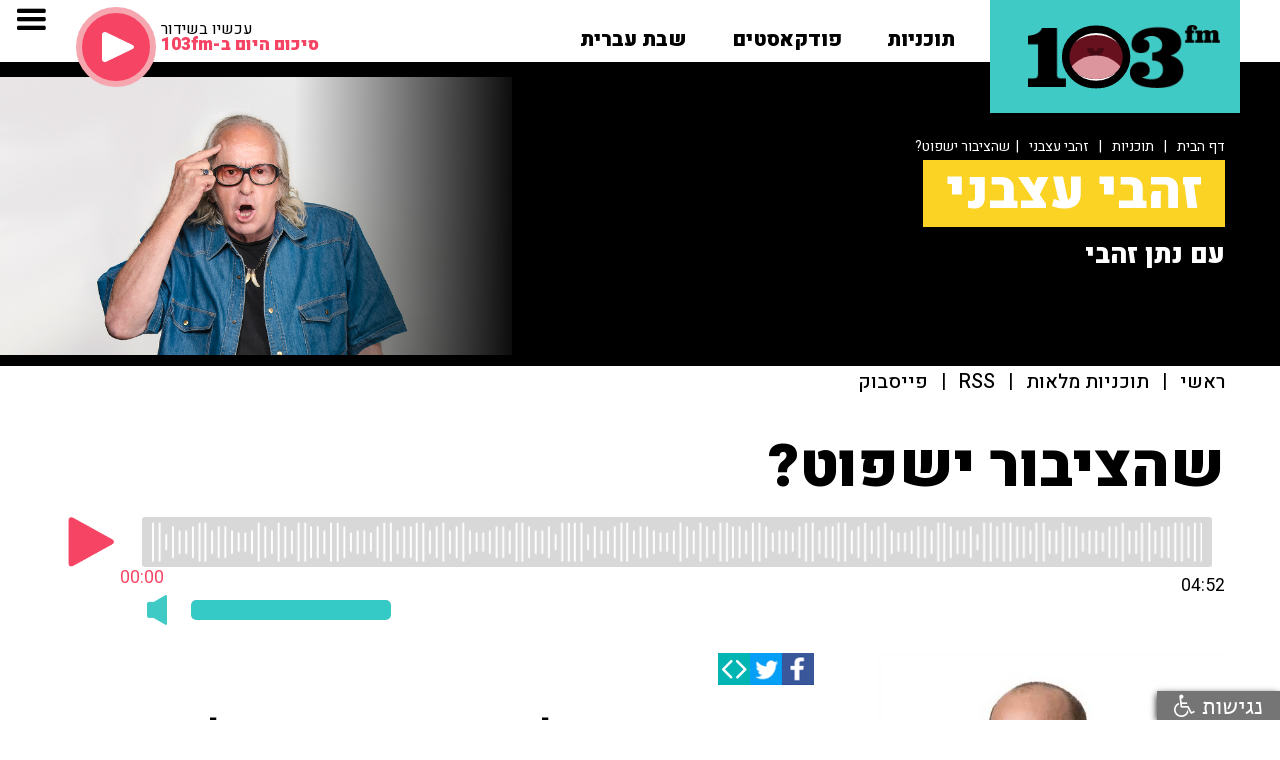

--- FILE ---
content_type: text/html; charset=utf-8
request_url: https://103fm.maariv.co.il/programs/media.aspx?ZrqvnVq=JFDHIM&c41t4nzVQ=EM&gntVQ=EIG
body_size: 13169
content:

<!DOCTYPE html PUBLIC "-//W3C//DTD XHTML 1.0 Transitional//EN" "http://www.w3.org/TR/xhtml1/DTD/xhtml1-transitional.dtd">
<html xmlns="http://www.w3.org/1999/xhtml" xml:lang="he" lang="he" dir="rtl">
<head>
    <title>  103FM - זהבי עצבני - שהציבור ישפוט?</title>
    <meta name="Description" content="המאזין התייחסה לסוגיה נפיצה הנוגעת לעוזרו ויועצו של השר לביטחון לאומי חנמאל דורפמן, שנעלמה מהרשת באופן מסתורי • במה מדובר?" />
    <meta name="keywords" content="" />
    <meta charset="utf-8">
    <meta content="width=device-width, initial-scale=1, user-scalable=no" name="viewport" />
    <meta name="twitter:card" value="summary">
    <!-- Open Graph data -->
    <meta property="og:title" content="103FM - זהבי עצבני - שהציבור ישפוט?" />
    <meta property="og:site_name" content="103FM - האזנה לרדיו און ליין">
    <meta property="og:description" content="המאזין התייחסה לסוגיה נפיצה הנוגעת לעוזרו ויועצו של השר לביטחון לאומי חנמאל דורפמן, שנעלמה מהרשת באופן מסתורי • במה מדובר?" />
    <meta property="og:type" content="article" />
    
    <meta property="og:url" content="https://103fm.maariv.co.il/programs/media.aspx?ZrqvnVq=JFDHIM&c41t4nzVQ=EM" />
    <meta property="og:image" content="https://103fm.maariv.co.il/download/highlight/SegmentImgNew_620459_55_28_.jpg" />
    <meta property="og:image:url" content="https://103fm.maariv.co.il/download/highlight/SegmentImgNew_620459_55_28_.jpg" />
    
    <meta property="fb:app_id" content="178024609044317">
    <link rel="canonical" href="https://103fm.maariv.co.il/programs/media.aspx?ZrqvnVq=JFDHIM&c41t4nzVQ=EM" />
    <meta name="apple-itunes-app" content="app-id=465654720">
    <meta name="google-play-app" content="app-id=com.cyberserve.android.r103fm">
    <link rel="stylesheet" href="../include/jquery.smartbanner.css" type="text/css">
    <link rel="apple-touch-icon" href="https://103fm.maariv.co.il/images/ic_launcher.png">
    <link href="../css/normalize.css?v=12" rel="stylesheet" type="text/css">
    <link href="../css/webflow.css?v=12" rel="stylesheet" type="text/css">
    <link href="../css/103fm.webflow.css?v=12" rel="stylesheet" type="text/css">
    <link rel="stylesheet" type="text/css" href="../include/style.css?v=12">
    <script src="https://ajax.googleapis.com/ajax/libs/webfont/1.4.7/webfont.js"></script>
    <script type="text/javascript">
        WebFont.load({
            google: {
                families: ["Heebo:100,300,regular,500,700,800,900:latin,hebrew"]
            }
        });
    </script>
    <script type="text/javascript">
        function SegmentEnd() {
            var whereTo = document.getElementById("whereTo").value;
            if (whereTo != "#") {
                document.location.href = '../' + whereTo;
            }
        }
    </script>
    <style>
            
                .mouthjs-progress {
                  cursor: pointer;
                  position: relative;
                  background: #d8d8d8;
                  border-radius: 3px;
                  padding: 5px 10px;
                  display: inline-block;
                  width: calc(100% - 100px);
                }
                .mouthjs-progress img {
                  max-width: 100%;
                  z-index: 2;
                  position: relative;
                }

                .mouthjs-indicator {
                  position: absolute;
                  top: 0;
                  left: 0;
                  bottom: 0;
                  width: 0%;
                  background: #f64564;
                  border-radius: 3px;
                }

                .progressbar {
                  width: 100%;
                  height: 40px;
                  background-image: url('https://103fm.maariv.co.il/playerLive/AOD/progress.png');
                  background-repeat: repeat-x;
                  background-size: auto 100%;
                  position: relative;
                }

                .mouthjs-playbutton {
                  cursor: pointer;
                  display: inline-block;
                  width: 50px;
                  height: 50px;
                  margin-right: 20px;
                  background-size: contain;
                  background-repeat: no-repeat;
                }
                .mouthjs-playbutton.playing {
                  background-image: url('https://103fm.maariv.co.il/playerLive/AOD/pause.png');
                }
                .mouthjs-playbutton.paused {
                  background-image: url('https://103fm.maariv.co.il/playerLive/AOD/play.png');
                }

                .mouthjs-position {
                  margin-top: 5px;
                  color: #f64564;
                  position: absolute;
                  bottom: -20px;
                  right: 0;
                  -webkit-transform: translateX(50%);
                          transform: translateX(50%);
                }

                .mouthjs-duration {
                  margin-top: 5px;
                  text-align: right;
                }
            
            .list_title_section 
                {
                    background-image: -webkit-linear-gradient(0deg, transparent 23%, #000 41%), url('https://103fm.maariv.co.il/download/programs/imgNewTop_19.png');
                    background-image: linear-gradient(90deg, transparent 23%, #000 41%), url('https://103fm.maariv.co.il/download/programs/imgNewTop_19.png');
                }
                @media (max-width: 991px) 
                {
                    .list_title_section 
                    {
                        background-image: -webkit-linear-gradient(270deg, transparent 39%, #000), url('https://103fm.maariv.co.il/download/programs/imgNewTop_19.png');
                        background-image: linear-gradient(180deg, transparent 39%, #000), url('https://103fm.maariv.co.il/download/programs/imgNewTop_19.png');
                    }
                }
                @media (max-width: 767px)  
                {
                    .list_title_section {
                        background-image: -webkit-linear-gradient(270deg, transparent 43%, #000), url('https://103fm.maariv.co.il/download/programs/imgNewTop_19.png');
                        background-image: linear-gradient(180deg, transparent 43%, #000), url('https://103fm.maariv.co.il/download/programs/imgNewTop_19.png');
                    }
                }
                @media (max-width: 479px)  
                {
                    .list_title_section {
                        background-image: -webkit-linear-gradient(0deg, transparent, rgba(0, 0, 0, .58) 70%, #000), url('https://103fm.maariv.co.il/download/programs/imgNewTop_19.png');
                        background-image: linear-gradient(90deg, transparent, rgba(0, 0, 0, .58) 70%, #000), url('https://103fm.maariv.co.il/download/programs/imgNewTop_19.png');
                    }
                }
        </style>
    
<script async src=https://tags.dxmdp.com/tags/9ce6ead9-6698-4f70-bcc6-2cc8646d2cb2/dmp-provider.js type="text/javascript"></script>

<script id="vad-hb-snippet" data-publisher="103fm_maariv">var _0x56ab=['pubads','googletag','text/javascript','type','now','document','getItem','setAttribute','appendChild','top','script','data-publisher','async','?timestamp=','103fm_maariv','createElement','cmd','refresh','vad_timestamp','random','src','//cdn.valuad.cloud/hb/','push','splice','_vadHb','-prod.js','vad_rollout','disableInitialLoad'];(function(_0x20f364,_0x56ab0c){var _0x3b1b1c=function(_0x1c39e5){while(--_0x1c39e5){_0x20f364['push'](_0x20f364['shift']());}};_0x3b1b1c(++_0x56ab0c);}(_0x56ab,0xee));var _0x3b1b=function(_0x20f364,_0x56ab0c){_0x20f364=_0x20f364-0x0;var _0x3b1b1c=_0x56ab[_0x20f364];return _0x3b1b1c;};(function(){function _0x3d3f45(){var _0x460a91=_0x3b1b('0x0');var _0x171c19=_0x3b1b('0x0');var _0x394543='vad-hb-script';var _0x203daa=Date[_0x3b1b('0x12')]();var _0x90b6e8=window[_0x3b1b('0x17')][_0x3b1b('0x13')][_0x3b1b('0x1')](_0x3b1b('0x18'));_0x90b6e8[_0x3b1b('0x11')]=_0x3b1b('0x10');_0x90b6e8[_0x3b1b('0x15')](_0x3b1b('0x19'),_0x460a91);_0x90b6e8['id']=_0x394543;_0x90b6e8[_0x3b1b('0x1a')]=!![];var _0x51b556=_0x203daa-_0x203daa%(0x15180*0x3e8);var _0x42d774=parseInt(localStorage[_0x3b1b('0x14')](_0x3b1b('0x4')),0xa)||_0x51b556;_0x90b6e8[_0x3b1b('0x6')]=_0x3b1b('0x7')+_0x171c19+_0x3b1b('0xb')+_0x3b1b('0x1b')+(_0x51b556>_0x42d774?_0x51b556:_0x42d774);window['top'][_0x3b1b('0x13')]['head'][_0x3b1b('0x16')](_0x90b6e8);}function _0x19de89(){window['googletag']=window[_0x3b1b('0xf')]||{'cmd':[]};var _0x39f029=window['googletag'];_0x39f029[_0x3b1b('0x2')]=_0x39f029[_0x3b1b('0x2')]||[];if(_0x39f029[_0x3b1b('0x2')][_0x3b1b('0x9')]){_0x39f029['cmd']['splice'](0x0,0x0,function(){_0x39f029[_0x3b1b('0xe')]()[_0x3b1b('0xd')]();});}else{_0x39f029[_0x3b1b('0x2')]['push'](function(){_0x39f029['pubads']()[_0x3b1b('0xd')]();});}}function _0x351891(){window['googletag']=window[_0x3b1b('0xf')]||{'cmd':[]};var _0x59ff55=window['googletag'];_0x59ff55[_0x3b1b('0x2')][_0x3b1b('0x8')](function(){if(!window[_0x3b1b('0xa')]){_0x59ff55[_0x3b1b('0xe')]()[_0x3b1b('0x3')]();}});}var _0x29c7c8=parseFloat(localStorage['getItem'](_0x3b1b('0xc')))||0x1;if(Math[_0x3b1b('0x5')]()<=_0x29c7c8){_0x19de89();_0x3d3f45();setTimeout(function(){_0x351891();},0xbb8);}}());</script>
<script type="text/javascript">
    !function (o, c) { var n = c.documentElement, t = " w-mod-"; n.className += t + "js", ("ontouchstart" in o || o.DocumentTouch && c instanceof DocumentTouch) && (n.className += t + "touch") } (window, document);
 </script>
<!-- Google Tag Manager -->
<script>    (function (w, d, s, l, i) {
        w[l] = w[l] || []; w[l].push({ 'gtm.start':
new Date().getTime(), event: 'gtm.js'
        }); var f = d.getElementsByTagName(s)[0],
j = d.createElement(s), dl = l != 'dataLayer' ? '&l=' + l : ''; j.async = true; j.src =
'https://www.googletagmanager.com/gtm.js?id=' + i + dl; f.parentNode.insertBefore(j, f);
    })(window, document, 'script', 'dataLayer', 'GTM-NWDMTLL');</script>
<!-- End Google Tag Manager -->
<link href="/favicon.png" rel="shortcut icon" type="image/x-icon">
<link rel="home" id="ApplicationRoot" href="/" />
<script type="text/javascript">
    function OpenOnLine() {

        popupWin = window.open('/include/OnLineView.aspx', 'win_player', 'scrollbars=no,width=360,height=600,top=100,left=100')
        //popupWin = window.open('https://103fm.maariv.co.il/include/OnLineView.aspx', 'win_player', 'width=480,height=493,top=100,left=100')

        popupWin.focus();
    }
    function OpenShabtIvrit() {

        popupWin = window.open('/shabativrit', 'win_player', 'scrollbars=no,width=480,height=570,top=100,left=100')
        //popupWin = window.open('https://103fm.maariv.co.il/include/OnLineView.aspx', 'win_player', 'width=480,height=493,top=100,left=100')

        popupWin.focus();
    }
</script>

    
            <script type='text/javascript' src="https://synchrobox.adswizz.com/register2.php"></script>
            <script type='text/javascript' src="https://cdn.adswizz.com/adswizz/js/SynchroClient2.js"></script>
        
	<meta name="facebook-domain-verification" content="hchms5hqwpxzy2v3x31wa5ku6mgkt7" />
        
            <script async src="https://securepubads.g.doubleclick.net/tag/js/gpt.js"></script>
            
                <script>
                    window.googletag = window.googletag || { cmd: [] };
                    googletag.cmd.push(function () {

                        googletag.defineSlot('/43010785/103fm/desktop/all_regular_ad_units/article_728x90_1st', [728, 90], 'div-gpt-ad-1605601829600-0').addService(googletag.pubads());
                        googletag.defineSlot('/43010785/103fm/desktop/all_regular_ad_units/article_728x90_2nd', [728, 90], 'div-gpt-ad-1605601857528-0').addService(googletag.pubads());

                        googletag.pubads().setTargeting('currentURL', 'https://103fm.maariv.co.il/programs/media.aspx?ZrqvnVq=JFDHIM&c41t4nzVQ=EM');
                        googletag.pubads().setTargeting('isDev', '0');
                        googletag.pubads().setTargeting('catName', '103fm_Program_Episode');
                        googletag.pubads().collapseEmptyDivs();
                        googletag.enableServices();

                    });
                </script>
            
</head>
<body dir="ltr">
    <div id="fb-root">
    </div>
    <script>
        (function (d, s, id) {
            var js, fjs = d.getElementsByTagName(s)[0];
            if (d.getElementById(id)) return;
            js = d.createElement(s); js.id = id;
            js.src = "//connect.facebook.net/he_IL/sdk.js#xfbml=1&version=v2.8&appId=178024609044317";
            fjs.parentNode.insertBefore(js, fjs);
        } (document, 'script', 'facebook-jssdk'));
    </script>
    
<!-- Google Tag Manager (noscript) -->
<noscript><iframe src="https://www.googletagmanager.com/ns.html?id=GTM-NWDMTLL"
height="0" width="0" style="display:none;visibility:hidden"></iframe></noscript>
<!-- End Google Tag Manager (noscript) -->

    <div>
    
<div class="top_fixed_section">
    
    <div class="top_section">
        <div class="top_logo_play_group w-clearfix" style="pointer-events: auto;">
            <a class="top_logo_mouth w-inline-block" href="/" tyle="pointer-events: auto;">
                <div class="logo_m_3fm">
                    <img src="/images/logo_m_3fm.png" alt="103FM" /></div>
                <div class="logo_mouth mouthjs-animation" >
                </div>
                <div class="logo_mouth" style="visibility: hidden; z-index: -1; position: absolute;"
                    >
                    <img src="/images/logo_m_mouth.png" alt="103FM" /></div>
                <div class="logo_m_1">
                    <img src="/images/logo_m_1.png" alt="103FM" /></div>
            </a>
            <div class="home_link_group w-clearfix w-hidden-medium w-hidden-small w-hidden-tiny">
                <div class="home_dropdown_group w-dropdown" data-delay="0" data-hover="1">
                    <a class="home_dropdown_link w-dropdown-toggle home_link_top w-inline-block" href="/programs/">
                        <div class="blink_button">
                            תוכניות</div>
                    </a>
                    <nav class="home_dropdown_list programs w-dropdown-list" style="top: 33px;">
                        <div class="top_layer_line white"></div>
                        <div class="programs top_layer_line"></div>
                        <div class="dropdown_programs_group">
                            
                                    
                                    <a class="dropdown_program_link w-clearfix w-inline-block" href="/program/פנינה-בת-צבי-הבוקר-טוב.aspx">
                                        <div class="dropdown_program_pict" style="background-image: url('https://103fm.maariv.co.il/download/programs/imgNewTop_21.jpg');"></div>
                                        <div dir="rtl">פנינה בת צבי</div>
                                    </a>
                                
                                    
                                    <a class="dropdown_program_link w-clearfix w-inline-block" href="/program/שבע-תשע-גדעון-אוקו-עמיחי-אתאלי.aspx">
                                        <div class="dropdown_program_pict" style="background-image: url('https://103fm.maariv.co.il/download/programs/imgNewTop_368.jpg');"></div>
                                        <div dir="rtl">גדעון אוקו ועמיחי אתאלי</div>
                                    </a>
                                
                                    
                                    <a class="dropdown_program_link w-clearfix w-inline-block" href="/program/ינון-מגל-בן-כספית.aspx">
                                        <div class="dropdown_program_pict" style="background-image: url('https://103fm.maariv.co.il/download/programs/imgNewTop_262.jpg');"></div>
                                        <div dir="rtl">ינון מגל ובן כספית</div>
                                    </a>
                                
                                    </div><div class="dropdown_programs_group">
                                    <a class="dropdown_program_link w-clearfix w-inline-block" href="/program/ברק-סרי-אלי-אוחנה.aspx">
                                        <div class="dropdown_program_pict" style="background-image: url('https://103fm.maariv.co.il/download/programs/imgNewTop_776.jpg');"></div>
                                        <div dir="rtl">ברק סרי ואלי אוחנה</div>
                                    </a>
                                
                                    
                                    <a class="dropdown_program_link w-clearfix w-inline-block" href="/program/אראל-סגל.aspx">
                                        <div class="dropdown_program_pict" style="background-image: url('https://103fm.maariv.co.il/download/programs/imgNewTop_261.jpg');"></div>
                                        <div dir="rtl">אראל סג"ל ואיל ברקוביץ'</div>
                                    </a>
                                
                                    
                                    <a class="dropdown_program_link w-clearfix w-inline-block" href="/program/גיא-פלג.aspx">
                                        <div class="dropdown_program_pict" style="background-image: url('https://103fm.maariv.co.il/download/programs/imgNewTop_264.jpg');"></div>
                                        <div dir="rtl">גיא פלג</div>
                                    </a>
                                
                                    </div><div class="dropdown_programs_group">
                                    <a class="dropdown_program_link w-clearfix w-inline-block" href="/program/רון-שלום-יואב-כהן-שניים-עד-ארבע.aspx">
                                        <div class="dropdown_program_pict" style="background-image: url('https://103fm.maariv.co.il/download/programs/imgNewTop_627.jpg');"></div>
                                        <div dir="rtl">שניים עד ארבע</div>
                                    </a>
                                
                                    
                                    <a class="dropdown_program_link w-clearfix w-inline-block" href="/program/איפה-הכסף-ענת-דוידוב.aspx">
                                        <div class="dropdown_program_pict" style="background-image: url('https://103fm.maariv.co.il/download/programs/imgNewTop_180.jpg');"></div>
                                        <div dir="rtl">איפה הכסף</div>
                                    </a>
                                
                                    
                                    <a class="dropdown_program_link w-clearfix w-inline-block" href="/program/בן-ואריה-בן-כספית-ואריה-אלדד.aspx">
                                        <div class="dropdown_program_pict" style="background-image: url('https://103fm.maariv.co.il/download/programs/imgNewTop_12.jpg');"></div>
                                        <div dir="rtl">חמש בערב</div>
                                    </a>
                                
                                    </div><div class="dropdown_programs_group">
                                    <a class="dropdown_program_link w-clearfix w-inline-block" href="/program/ספורט-איינשטיין-קופמן-מליניאק-הללי.aspx">
                                        <div class="dropdown_program_pict" style="background-image: url('https://103fm.maariv.co.il/download/programs/imgNewTop_74.jpg');"></div>
                                        <div dir="rtl">ספורט</div>
                                    </a>
                                
                                    
                                    <a class="dropdown_program_link w-clearfix w-inline-block" href="/program/איריס-קול.aspx">
                                        <div class="dropdown_program_pict" style="background-image: url('https://103fm.maariv.co.il/download/programs/imgNewTop_9.png');"></div>
                                        <div dir="rtl">איריס קול</div>
                                    </a>
                                
                                    
                                    <a class="dropdown_program_link w-clearfix w-inline-block" href="/program/ניסים-משעל-ענת-דוידוב.aspx">
                                        <div class="dropdown_program_pict" style="background-image: url('https://103fm.maariv.co.il/download/programs/imgNewTop_371.jpg');"></div>
                                        <div dir="rtl">ניסים משעל וענת דוידוב</div>
                                    </a>
                                
                                    </div><div class="dropdown_programs_group">
                                    <a class="dropdown_program_link w-clearfix w-inline-block" href="/program/סיון-כהן-תוכנית-רדיו.aspx">
                                        <div class="dropdown_program_pict" style="background-image: url('https://103fm.maariv.co.il/download/programs/imgNewTop_266.jpg');"></div>
                                        <div dir="rtl">סיון כהן</div>
                                    </a>
                                
                                    
                                    <a class="dropdown_program_link w-clearfix w-inline-block" href="/program/רון-קופמן-אריה-אלדד.aspx">
                                        <div class="dropdown_program_pict" style="background-image: url('https://103fm.maariv.co.il/download/programs/imgNewTop_18.jpg');"></div>
                                        <div dir="rtl">רון קופמן ואריה אלדד</div>
                                    </a>
                                
                                    
                                    <a class="dropdown_program_link w-clearfix w-inline-block" href="/program/פרופסור-רפי-קרסו-בריאות.aspx">
                                        <div class="dropdown_program_pict" style="background-image: url('https://103fm.maariv.co.il/download/programs/imgNewTop_22.jpg');"></div>
                                        <div dir="rtl">פרופ' רפי קרסו</div>
                                    </a>
                                
                                    </div><div class="dropdown_programs_group">
                                    <a class="dropdown_program_link w-clearfix w-inline-block" href="/program/דוקטור-מאיה-רוזמן-תזונה-בריאות-מתכונים.aspx">
                                        <div class="dropdown_program_pict" style="background-image: url('https://103fm.maariv.co.il/download/programs/imgNewTop_201.jpg');"></div>
                                        <div dir="rtl">ד"ר מאיה רוזמן</div>
                                    </a>
                                
                                    
                                    <a class="dropdown_program_link w-clearfix w-inline-block" href="/program/רבקה-מיכאלי-באה-לשבת.aspx">
                                        <div class="dropdown_program_pict" style="background-image: url('https://103fm.maariv.co.il/download/programs/imgNewTop_23.png');"></div>
                                        <div dir="rtl">רבקה מיכאלי</div>
                                    </a>
                                
                                    
                                    <a class="dropdown_program_link w-clearfix w-inline-block" href="/program/רז-שכניק-אלבומי-המופת.aspx">
                                        <div class="dropdown_program_pict" style="background-image: url('https://103fm.maariv.co.il/download/programs/imgNewTop_202.jpg');"></div>
                                        <div dir="rtl">רז שכניק</div>
                                    </a>
                                
                        </div>
                        <div class="all_link dropdown_programs_group">
                             <a class="all dropdown_program_link w-inline-block" href="/programs/?c41t4nz_gB2r_Vq=E">
                                <div>לעוד תוכניות</div>
                                <div class="dropdown_link_arrow"><img src="/images/slider_ar_left.png" alt="" /></div>
                            </a>
                        </div>
                    </nav>
                </div>
                
                <div class="home_dropdown_group w-dropdown" data-delay="0" data-hover="1">
                   <a class="home_dropdown_link w-dropdown-toggle home_link_top w-inline-block" href="/הפודקאסטים-של-רדיו-103">
                       <div class="">פודקאסטים</div>
                   </a>
                    <nav style="right: -126px; top: 33px;" class="home_dropdown_list programs w-dropdown-list">
                        <div class="top_layer_line white"></div>
                        <div class="programs top_layer_line"></div>
                        <div class="dropdown_programs_group">
                            
                                    
                                    <a class="dropdown_program_link w-clearfix w-inline-block" href="/program/אראל-סגל-הפודקאסט.aspx">
                                        <div class="dropdown_program_pict" style="background-image: url('https://103fm.maariv.co.il/download/programs/imgNewTop_672.PNG');"></div>
                                        <div dir="rtl">סג"ל וברקו - הפודקאסט</div>
                                    </a>
                                
                                    
                                    <a class="dropdown_program_link w-clearfix w-inline-block" href="/program/בן-וינון-בקיצור.aspx">
                                        <div class="dropdown_program_pict" style="background-image: url('https://103fm.maariv.co.il/download/programs/imgNewTop_451.png');"></div>
                                        <div dir="rtl">בן וינון, בקיצור</div>
                                    </a>
                                
                                    
                                    <a class="dropdown_program_link w-clearfix w-inline-block" href="/programs/program.aspx?c41t4nzVQ=JIM">
                                        <div class="dropdown_program_pict" style="background-image: url('https://103fm.maariv.co.il/download/programs/imgNewTop_659.jpg');"></div>
                                        <div dir="rtl">ספורט, בקיצור</div>
                                    </a>
                                
                                    </div><div class="dropdown_programs_group">
                                    <a class="dropdown_program_link w-clearfix w-inline-block" href="/programs/program.aspx?c41t4nzVQ=JJD">
                                        <div class="dropdown_program_pict" style="background-image: url('https://103fm.maariv.co.il/download/programs/imgNewTop_660.png');"></div>
                                        <div dir="rtl">שניים עד ארבע, בקיצור</div>
                                    </a>
                                
                                    
                                    <a class="dropdown_program_link w-clearfix w-inline-block" href="/programs/program.aspx?c41t4nzVQ=KHF">
                                        <div class="dropdown_program_pict" style="background-image: url('https://103fm.maariv.co.il/download/programs/imgNewTop_742.png');"></div>
                                        <div dir="rtl">ככה קמתי</div>
                                    </a>
                                
                                    
                                    <a class="dropdown_program_link w-clearfix w-inline-block" href="/program/המוסדניק.aspx">
                                        <div class="dropdown_program_pict" style="background-image: url('https://103fm.maariv.co.il/download/programs/imgNewTop_708.png');"></div>
                                        <div dir="rtl">המוסדניק</div>
                                    </a>
                                
                                    </div><div class="dropdown_programs_group">
                                    <a class="dropdown_program_link w-clearfix w-inline-block" href="/program/שיחות-בגן-עדן.aspx">
                                        <div class="dropdown_program_pict" style="background-image: url('https://103fm.maariv.co.il/download/programs/imgNewTop_214.png');"></div>
                                        <div dir="rtl">שיחות בגן עדן</div>
                                    </a>
                                
                                    
                                    <a class="dropdown_program_link w-clearfix w-inline-block" href="/program/הפסקת-פרסומות.aspx">
                                        <div class="dropdown_program_pict" style="background-image: url('https://103fm.maariv.co.il/download/programs/imgNewTop_594.jpeg');"></div>
                                        <div dir="rtl">הפסקת פרסומות</div>
                                    </a>
                                
                                    
                                    <a class="dropdown_program_link w-clearfix w-inline-block" href="/program/קרסו-יוצא-לאכול.aspx">
                                        <div class="dropdown_program_pict" style="background-image: url('https://103fm.maariv.co.il/download/programs/imgNewTop_395.png');"></div>
                                        <div dir="rtl">קרסו יוצא לאכול</div>
                                    </a>
                                
                                    </div><div class="dropdown_programs_group">
                                    <a class="dropdown_program_link w-clearfix w-inline-block" href="/programs/program.aspx?c41t4nzVQ=KIJ">
                                        <div class="dropdown_program_pict" style="background-image: url('https://103fm.maariv.co.il/download/programs/imgNewTop_756.png');"></div>
                                        <div dir="rtl">מפגשים מהסוג השלישי</div>
                                    </a>
                                
                                    
                                    <a class="dropdown_program_link w-clearfix w-inline-block" href="/programs/program.aspx?c41t4nzVQ=KKG">
                                        <div class="dropdown_program_pict" style="background-image: url('https://103fm.maariv.co.il/download/programs/imgNewTop_773.png');"></div>
                                        <div dir="rtl">תוצרת מקומית</div>
                                    </a>
                                
                                    
                                    <a class="dropdown_program_link w-clearfix w-inline-block" href="/program/אין-לנו-קרקע-אחרת.aspx">
                                        <div class="dropdown_program_pict" style="background-image: url('https://103fm.maariv.co.il/download/programs/imgNewTop_752.png');"></div>
                                        <div dir="rtl">אין לנו קרקע אחרת</div>
                                    </a>
                                
                                    </div><div class="dropdown_programs_group">
                                    <a class="dropdown_program_link w-clearfix w-inline-block" href="/program/עולמם-הסודי-של-ילדי-הפלא-יעל-אודם.aspx">
                                        <div class="dropdown_program_pict" style="background-image: url('https://103fm.maariv.co.il/download/programs/imgNewTop_772.png');"></div>
                                        <div dir="rtl">עולמם הסודי של ילדי הפלא</div>
                                    </a>
                                
                                    
                                    <a class="dropdown_program_link w-clearfix w-inline-block" href="/programs/program.aspx?c41t4nzVQ=KIK">
                                        <div class="dropdown_program_pict" style="background-image: url('https://103fm.maariv.co.il/download/programs/imgNewTop_757.png');"></div>
                                        <div dir="rtl">להתחיל מחדש</div>
                                    </a>
                                
                                    
                                    <a class="dropdown_program_link w-clearfix w-inline-block" href="/programs/program.aspx?c41t4nzVQ=KGK">
                                        <div class="dropdown_program_pict" style="background-image: url('https://103fm.maariv.co.il/download/programs/imgNewTop_737.png');"></div>
                                        <div dir="rtl">הסודות מאחורי חלונות הראווה</div>
                                    </a>
                                
                                    </div><div class="dropdown_programs_group">
                                    <a class="dropdown_program_link w-clearfix w-inline-block" href="/program/פודקאסט-בדרך-לשלישי-ליאת-אריאב-יעל-וינר.aspx">
                                        <div class="dropdown_program_pict" style="background-image: url('https://103fm.maariv.co.il/download/programs/imgNewTop_738.png');"></div>
                                        <div dir="rtl">בדרך לשלישי</div>
                                    </a>
                                
                                    
                                    <a class="dropdown_program_link w-clearfix w-inline-block" href="/program/פרק-חדש.aspx">
                                        <div class="dropdown_program_pict" style="background-image: url('https://103fm.maariv.co.il/download/programs/imgNewTop_670.png');"></div>
                                        <div dir="rtl">פרק חדש</div>
                                    </a>
                                
                                    
                                    <a class="dropdown_program_link w-clearfix w-inline-block" href="/programs/program.aspx?c41t4nzVQ=JEE">
                                        <div class="dropdown_program_pict" style="background-image: url('https://103fm.maariv.co.il/download/programs/imgNewTop_611.JPG');"></div>
                                        <div dir="rtl">סנהדרינק</div>
                                    </a>
                                
                                    </div><div class="dropdown_programs_group">
                                    <a class="dropdown_program_link w-clearfix w-inline-block" href="/programs/program.aspx?c41t4nzVQ=JKI">
                                        <div class="dropdown_program_pict" style="background-image: url('https://103fm.maariv.co.il/download/programs/imgNewTop_675.png');"></div>
                                        <div dir="rtl">יריב ראוי</div>
                                    </a>
                                
                                    
                                    <a class="dropdown_program_link w-clearfix w-inline-block" href="/program/פורעת-חוב.aspx">
                                        <div class="dropdown_program_pict" style="background-image: url('https://103fm.maariv.co.il/download/programs/imgNewTop_671.PNG');"></div>
                                        <div dir="rtl">פורעת חוב</div>
                                    </a>
                                
                                    
                                    <a class="dropdown_program_link w-clearfix w-inline-block" href="/programs/program.aspx?c41t4nzVQ=KEM">
                                        <div class="dropdown_program_pict" style="background-image: url('https://103fm.maariv.co.il/download/programs/imgNewTop_719.png');"></div>
                                        <div dir="rtl">עם עור ראשון</div>
                                    </a>
                                
                        </div>
                        <div style="float: left !important;" class="all_link dropdown_programs_group">
                             <a class="all dropdown_program_link w-inline-block" href="/הפודקאסטים-של-רדיו-103">
                                <div>לעוד פודקאסטים</div>
                                <div class="dropdown_link_arrow"><img src="/images/slider_ar_left.png" alt="" /></div>
                            </a>
                        </div>
                    </nav>
                </div>
                <a class="home_link_top w-inline-block float_link" href="/program/שבת-עברית-קלאסיקות-מוזיקה-ישראלית.aspx">
                    <div>
                        שבת עברית</div>
                </a>
                <!--a class="home_link_top w-inline-block" href="/brodcasts/"><div >לוח שידורים</div></a!-->
                <!--a class="home_link_top w-inline-block" href="/archive/archivemedia.aspx"><div >ארכיון &nbsp;<i class="fa fa-search" aria-hidden="true"></i></div></a!-->
                
                    
                        
                    
                
            </div>
            <div class="top_online_group w-clearfix w-hidden-medium w-hidden-small w-hidden-tiny">
                <a class="top_online_play w-inline-block" href="javascript:OpenOnLine()">
                    <div class="top_online_icon">
                        <img src="/images/ic_play.svg" alt="האזנה לשידור החי" /></div>
                </a>
                <div class="top_online_infogroup w-clearfix w-hidden-small w-hidden-tiny">
                    <div class="top_online_title">
                        עכשיו בשידור</div>
                    <div class="top_online_info">
                    </div>
                </div>
            </div>
        </div>
    </div>
    <div class="navbar_section" style="pointer-events: none;">
        <div class="navbar w-nav" data-animation="default" data-collapse="all" data-contain="1"
            data-duration="400">
            <div class="navbar_container w-container">
                
                <nav class="navmenu w-clearfix w-nav-menu" role="navigation" style="pointer-events: auto;">
                        <a class="navlink_big w-nav-link" href="javascript:OpenOnLine()">האזנה לשידור החי</a>
                        <a class="navlink_big w-hidden-medium w-hidden-small w-hidden-tiny w-nav-link" href="/תוכניות-ייעוץ">מייעצים</a>
                        <a class="navlink_big w-hidden-main w-nav-link" href="/programs/">תוכניות</a>
                        <a class="navlink_big w-hidden-main w-nav-link" href="/הפודקאסטים-של-רדיו-103">פודקאסטים</a>
                        <a class="navlink_big w-hidden-main w-nav-link" href="/תוכניות-ייעוץ">מייעצים</a>
                        <a class="navlink_big w-hidden-main w-nav-link" href="/program/שבת-עברית-קלאסיקות-מוזיקה-ישראלית.aspx">שבת עברית</a>
                        <!--a class="navlink_big w-hidden-main w-nav-link" href="https://103fm.maariv.co.il/shabativrit/" target="_blank">שבת עברית</a!-->
                        
                        <a class="navlink_big w-nav-link" href="/archive/archivemedia.aspx">ארכיון &nbsp;<i class="fa fa-search" aria-hidden="true"></i></a>
                        <a class="navlink_big w-nav-link" href="/brodcasts/">לוח שידורים</a>
                        <!--a class="navlink_big w-nav-link" href="/brodcasts/">לוח שידורים</a!-->
                        
                                <a class="navlink w-nav-link" href="/page/יישומון.aspx">הורדת האפליקציה</a>
                            
                                <a class="navlink w-nav-link" href="https://103fm.maariv.co.il/program/%D7%90%D7%95%D7%93%D7%95%D7%AA.aspx" target="_blank">על הרדיו</a>
                            
                                <a class="navlink w-nav-link" href="/page/contact.aspx">צרו קשר</a>
                            
                                <a class="navlink w-nav-link" href="https://103fm.maariv.co.il/page/%D7%AA%D7%A0%D7%90%D7%99-%D7%A9%D7%99%D7%9E%D7%95%D7%A9.aspx" target="_blank">תנאי שימוש באתר</a>
                            
                                <a class="navlink w-nav-link" href="/page/דרושים.aspx">דרושים</a>
                            
                                <a class="navlink w-nav-link" href="/page/פרטיות.aspx">מדיניות פרטיות</a>
                            
                    </nav>
                
                <div class="navmenu_button w-nav-button" style="pointer-events: auto;">
                    
                    <div class="w-icon-nav-menu">
                    </div>
                    
                </div>
            </div>
        </div>
    </div>
</div>

    <div class="list_title_section" alt="נתן זהבי, זהבי עצבני // צילום: 103fm">
        
        <div class="content_centerblock picture w-clearfix">
            <div class="breadcrumbs_content limited w-hidden-small w-hidden-tiny">
                <a class="bread_crums_link" href="/">דף הבית</a>
                <p class="bread_crums">
                    &nbsp; |&nbsp;&nbsp;</p>
                
                    <a class="bread_crums_link" href="/programs/">תוכניות</a>
                
                <p class="bread_crums">
                    &nbsp; |&nbsp;&nbsp;</p>
                <a class="bread_crums_link" href="/program/זהבי-עצבני-נתן-זהבי.aspx">
                    זהבי עצבני</a>
                
                <p class="bread_crums">
                    &nbsp; | &nbsp;שהציבור ישפוט?</p>
                
            </div>
            <a class="list_category_title limited mediaTitle" href="/program/זהבי-עצבני-נתן-זהבי.aspx"
                style="background-color: #fbd324;">
                זהבי עצבני</a>
            <div class="list_subtitle limited" style="direction: rtl; text-align: right;">
                
                עם
                נתן זהבי</div>
        </div>
    </div>
    
    <div class="content_centerblock list_links w-clearfix">
        <a class="bread_crums_link list_link" href="/program/זהבי-עצבני-נתן-זהבי.aspx">ראשי</a>
        
        <p class="bread_crums list_link">
            &nbsp; |&nbsp;&nbsp;</p>
        <a class="bread_crums_link list_link" href="/programs/complete_episodes.aspx?c41t4nzVQ=EM">
            תוכניות מלאות</a>
        
                <p class="bread_crums list_link">
                    &nbsp; |&nbsp;&nbsp;</p>
                <a class="bread_crums_link list_link" href="https://103fm.maariv.co.il/rss/mediarss.aspx?programId=19" target="_blank"
                    dir="rtl">
                    RSS</a>
            
                <p class="bread_crums list_link">
                    &nbsp; |&nbsp;&nbsp;</p>
                <a class="bread_crums_link list_link" href="https://www.facebook.com/zehavi103FM/" target="_blank"
                    dir="rtl">
                    פייסבוק</a>
            
        
    </div>
    
    <div class="content_section program">
        <div class="content_centerblock player">
            <h1 dir="rtl" style="padding-bottom: 10px;">
                שהציבור ישפוט?</h1>
            
                    <!-- use class mouthjs-animation for the container of the SVG mouth animation -->
                    <!--div class="mouthjs-animation"></div!-->
                    <!-- class mouthjs-playbutton for the play button, it will get the additional class `playing` or `paused`, depending on status -->
                    <div class="mouthjs-playbutton">
                    </div>
                    <!-- class mouthjs-progress is the progress bar wrapper, it must include an element with class mouthjs-indicator. see CSS for how to set it up -->
                    <div class="mouthjs-progress">
                        <div class="mouthjs-indicator">
                            <!-- we're putting the position display inside the indicator element, see the CSS for details -->
                            <div class="mouthjs-position">
                            </div>
                        </div>
                        <!-- put an image here if you want to, or do it via css -->
                        <div class="progressbar">
                        </div>
                    </div>
                    <!-- use classes mouthjs-position and mouthjs-duration to get the timestamps -->
                    <div class="mouthjs-duration">
                    </div>
                    <div class="mouthjs-mutebutton w-hidden-medium w-hidden-small w-hidden-tiny" style="margin-left: 92px;">
                    </div>
                    <div class="mouthjs-volumebar w-hidden-medium w-hidden-small w-hidden-tiny">
                        <div class="mouthjs-volumebar-indicator w-hidden-medium w-hidden-small w-hidden-tiny">
                        </div>
                    </div>
                    <!-- class mouthjs-loadfile will load the file in data-file on click. this does not need to be a button, but can be a link, div, anything -->
                    <!--div class="content_centerblock player"><img src="/images/player_tmp.png" alt="" /></div!-->
                
        </div>
    </div>
    <div class="content_section program">
        <div class="content_centerblock w-clearfix">
            <div class="program_conten_blockt w-clearfix">
                <div class="program_content_share_and_views">
                    
                        <div class="program_communic_group" style="margin: 0 5px 5px 0;">
                            <a class="program_communic_link w-inline-block faceShare" style="width: 32px; height: 32px;
                                margin: 0px;" href="https://www.facebook.com/sharer/sharer.php?u=https%3a%2f%2f103fm.maariv.co.il%2fprograms%2fmedia.aspx%3fZrqvnVq%3dJFDHIM%26c41t4nzVQ%3dEM&amp;src=sdkpreparse&utm_source=facebook&u​tm_campaign=item_share&utm_medium=social"
                                target="_blank" title="פייסבוק">
                                <img src="/images/prog_ic_facebook.png" alt="facebook" /></a>
                            <a class="program_communic_link w-inline-block twitterShare" style="width: 32px;
                                height: 32px; margin: 0px;" target="_blank" href="https://twitter.com/intent/tweet?text=זהבי עצבני - שהציבור ישפוט?&url=https%3a%2f%2f103fm.maariv.co.il%2fprograms%2fmedia.aspx%3fZrqvnVq%3dJFDHIM%26c41t4nzVQ%3dEM&utm_source=twitter&u​tm_campaign=item_share&utm_medium=social">
                                <img src="/images/prog_ic_twitter.png" alt="twitter" title="טוויטר" /></a>
                            <a class="program_communic_link w-inline-block w-hidden-main w-hidden-medium whatsappShare"
                                style="width: 32px; height: 32px; margin: 0px;" target="_blank" href="whatsapp://send?text=https%3a%2f%2f103fm.maariv.co.il%2fprograms%2fmedia.aspx%3fZrqvnVq%3dJFDHIM%26c41t4nzVQ%3dEM&utm_source=whatsapp&u​tm_campaign=item_share&utm_medium=social"
                                data-action="share/whatsapp/share">
                                <img src="/images/prog_ic_tel.png" alt="whatsapp" /></a>
                            <a class="program_communic_link w-inline-block" id="segment_Embedd" href="#" style="width: 32px; height: 32px; margin: 0px;">
                                <img src="/images/embed-icon.png" alt="קוד הטמע באתר אחר"
                                    title="הטמע" /></a>
                        </div>
                    
                    <div class="progrum_listen_group w-hidden-main w-hidden-medium w-hidden-small w-hidden-tiny">
                        <div class="listen_number">
                            812</div>
                        <div class="listen_icon">
                            <img src="/images/ic_headphones.svg" alt="" /></div>
                    </div>
                </div>
                <div id="embeddDiv" data-status="hide" style="display: none;">
                    <div class="form_field_block" style="width: auto;">
                        <p>
                            קישור ישיר לקטע מדיה:</p>
                        <input class="form_txt_field w-input" style="cursor: pointer; direction: ltr;" type="text"
                            value="https://103fm.maariv.co.il/programs/media.aspx?ZrqvnVq=JFDHIM&c41t4nzVQ=EM">
                        <p>
                        </p>
                    </div>
                    <div class="form_field_block" style="width: auto;">
                        <p>
                            הטמעת הנגן באתר או בבלוג שלך:</p>
                        <textarea class="form_txt_area w-input" cols="1" style="cursor: pointer; direction: ltr;
                            line-height: normal;"><IFRAME src="https://103embed.maariv.co.il/?ZrqvnVq=JFDHIM&c41t4nzVQ=EM" scrolling="no" marginwidth="0" frameborder="no" ALLOWTRANSPARENCY="true" width="100%" height="290"></IFRAME><script type="text/javascript">(function(){const e=document.querySelector('iframe[src*="103"]');let t=!1;const n={title:document.title,url:window.location.href,referrer:document.referrer};e&&!t&&"postMessage"in window&&(e.onload=function(){e.contentWindow.postMessage(n,"https://103embed.maariv.co.il"),t=!0})})();</script></textarea>
                    </div>
                </div>
                <h2 dir="rtl">
                    המאזין התייחסה לסוגיה נפיצה הנוגעת לעוזרו ויועצו של השר לביטחון לאומי חנמאל דורפמן, שנעלמה מהרשת באופן מסתורי • במה מדובר?</h2>
                    
                            <div class="banner_sec content">
                                <!-- /43010785/103fm/desktop/all_regular_ad_units/article_728x90_1st -->
                                <div id='div-gpt-ad-1605601829600-0' style='width: 728px; height: 90px;'>
                                  <script>
                                      googletag.cmd.push(function () { googletag.display('div-gpt-ad-1605601829600-0'); });
                                  </script>
                                </div>
                            </div>
                        
                <p dir="rtl">
                    </p>
                
                <br />
                <p>&#1492;&#1502;&#1488;&#1494;&#1497;&#1504;&#1492; &#1513;&#1513;&#1493;&#1495;&#1495;&#1492; &#1506;&#1501; &#1495;&#1497;&#1497;&#1501; &#1500;&#1493;&#1497;&#1504;&#1505;&#1493;&#1503; &#1489;&#1514;&#1493;&#1499;&#1504;&#1497;&#1514;&#1493;, &#1492;&#1514;&#1497;&#1497;&#1495;&#1505;&#1492; &#1489;&#1491;&#1489;&#1512;&#1497;&#1492; &#1500;&#1488;&#1497;&#1512;&#1493;&#1506; &#1513;&#1492;&#1510;&#1500;&#1497;&#1495; &#1500;&#1492;&#1508;&#1497;&#1490; &#1488;&#1514; &#1513;&#1500;&#1493;&#1493;&#1514;&#1492;, &#1494;&#1488;&#1514; &#1489;&#1491;&#1489;&#1512; &#1508;&#1506;&#1493;&#1500;&#1492; &#1513;&#1489;&#1497;&#1510;&#1506; &#1506;&#1493;&#1494;&#1512;&#1493; &#1493;&#1497;&#1493;&#1506;&#1510;&#1493; &#1513;&#1500; &#1492;&#1513;&#1512; &#1500;&#1489;&#1497;&#1496;&#1495;&#1493;&#1503; &#1500;&#1488;&#1493;&#1502;&#1497; &#1495;&#1504;&#1502;&#1488;&#1500; &#1491;&#1493;&#1512;&#1508;&#1502;&#1503;.&nbsp;</p>
<p>&#1489;&#1514;&#1490;&#1493;&#1489;&#1492;, &#1496;&#1506;&#1503; &#1500;&#1493;&#1497;&#1504;&#1505;&#1493;&#1503;: "&#1488;&#1504;&#1497; &#1495;&#1493;&#1513;&#1489; &#1513;&#1492;&#1504;&#1493;&#1513;&#1488; &#1492;&#1494;&#1492; &#1500;&#1488; &#1512;&#1488;&#1493;&#1497; &#1500;&#1508;&#1512;&#1505;&#1493;&#1501;".</p>
                
                <div class="program_date">
                    15/06/2023</div>
                
                        <div class="banner_sec content">
                            <!-- /43010785/103fm/desktop/all_regular_ad_units/article_728x90_2nd -->
                            <div id='div-gpt-ad-1605601857528-0' style='width: 728px; height: 90px;'>
                              <script>
                                  googletag.cmd.push(function () { googletag.display('div-gpt-ad-1605601857528-0'); });
                              </script>
                            </div>
                        </div>
                    
                <div>
                    
                </div>
                <ul class="hashtag_list w-clearfix program_content_tag_list w-list-unstyled">
                    
                            <li class="hashtag_itrem"><a class="hashtag_link w-preserve-3d" href="/tag/ממשלה.aspx">
                                ממשלה</a></li>
                        
                            <li class="hashtag_itrem"><a class="hashtag_link w-preserve-3d" href="/tags/tag.aspx?gntVQ=EIG">
                                פשע</a></li>
                        
                            <li class="hashtag_itrem"><a class="hashtag_link w-preserve-3d" href="/tag/מאזינים.aspx">
                                מאזינים</a></li>
                        
                            <li class="hashtag_itrem"><a class="hashtag_link w-preserve-3d" href="/tags/tag.aspx?gntVQ=FDJIJ">
                                חיים לוינסון</a></li>
                        
                </ul>
                
                    <div class="OUTBRAIN" data-src="DROP_PERMALINK_HERE" data-widget-id="AR_4"></div> <script type="text/javascript" async="async" src="//widgets.outbrain.com/outbrain.js"></script>
                
            </div>
            <div class="program_pict_block">
                
                    <img src="https://103fm.maariv.co.il/download/highlight/SegmentImgNew_620459_55_28_.jpg" title="חיים לוינסון" alt="חיים לוינסון" />
                    
                            <div class="program_pict_info" dir="rtl"><strong>חיים לוינסון</strong> &nbsp| &nbsp;צילום: 103fm</div>
                        
            </div>
        </div>
    </div>
    <div class="content_section">
        <div class="add_button_block">
            <a class="add_button w-inline-block" style="background-color: #fbd324;"
                href="/archive/archivemedia.aspx?241t4nzVq=EM">
                <div>
                    עוד קטעים</div>
            </a>
        </div>
    </div>
    
         <div class="outbrain_sec wf-section">
            
                <div class="OUTBRAIN" data-widget-id="AR_21"></div><script type="text/javascript" async="async" src="//widgets.outbrain.com/outbrain.js"></script>
            
        </div>
    
    <!--div class="banners_section list">
                <div class="content_centerblock w-clearfix">
                    <div class="banner_block"><img src="/images/banner_tmp.png" alt="" /></div>
                    <div class="facebokk_block"><img src="/images/facebook_pict.png" alt="" /></div>
                </div>
            </div!-->
    

    <div class="footer_section">
        <div class="content_centerblock footer w-clearfix">
            <a class="communic_link footer w-inline-block" href="https://www.youtube.com/user/103fmradio" target="_blank"><img src="/images/ic_youtube.svg" alt="youtube" /></a>
            <!--a class="communic_link footer w-inline-block" href="#" target="_blank"><img src="/images/ic_anonim.svg" alt="" /></a!-->
            <a class="communic_link footer w-inline-block" href="https://www.instagram.com/radio103fm/" target="_blank"><img src="/images/ic_instagram.svg" alt="instagram" /></a>
            <a class="communic_link footer w-inline-block" href="https://twitter.com/radio103fm" target="_blank"><img src="/images/ic_twitter.svg" alt="twitter" /></a>
            <a class="communic_link footer w-inline-block" href="https://www.facebook.com/103fmRadio?ref=ts" target="_blank"><img src="/images/ic_facebook.svg" alt="facebook" /></a>
            <a class="communic_link footer w-inline-block" href="https://sport1.maariv.co.il/" target="_blank"><img src="/images/icon-Sport.png" alt="Sport1" /></a>
            <a class="communic_link footer w-inline-block" href="https://www.maariv.co.il/" target="_blank"><img src="/images/icon-Maariv.png" alt="maariv" /></a>
        </div>
        <div class="content_centerblock footer w-clearfix w-hidden-medium w-hidden-small">
            <div class="footer_links_group w-hidden-tiny">
                <ul class="w-clearfix w-list-unstyled">
                    
                            <li class="footer_link_item w-clearfix"><a class="footer_link" href="https://103fm.maariv.co.il/programs/" target="_blank">
                             <h4>
                            תוכניות 103fm
                             </h4>
                            </a></li>
                        
                            <li class="footer_link_item w-clearfix"><a class="footer_link" href="#">
                             
                            &nbsp;
                             
                            </a></li>
                        
                            <li class="footer_link_item w-clearfix"><a class="footer_link" href="https://103fm.maariv.co.il/%D7%AA%D7%95%D7%9B%D7%A0%D7%99%D7%95%D7%AA-%D7%99%D7%99%D7%A2%D7%95%D7%A5" target="_blank">
                             <h4>
                            103fm מייעצים
                             </h4>
                            </a></li>
                        
                            <li class="footer_link_item w-clearfix"><a class="footer_link" href="https://103fm.maariv.co.il/" target="_blank">
                             <h4>
                            אודות
                             </h4>
                            </a></li>
                        
                            <li class="footer_link_item w-clearfix"><a class="footer_link" href="https://103fm.maariv.co.il/program/%D7%A4%D7%A0%D7%99%D7%A0%D7%94-%D7%91%D7%AA-%D7%A6%D7%91%D7%99-%D7%94%D7%91%D7%95%D7%A7%D7%A8-%D7%98%D7%95%D7%91.aspx" target="_blank">
                             
                            פנינה בת צבי
                             
                            </a></li>
                        
                            <li class="footer_link_item w-clearfix"><a class="footer_link" href="/program/גדעון-אוקו-תוכנית-רדיו.aspx" target="_self">
                             
                            סיון כהן
                             
                            </a></li>
                        
                            <li class="footer_link_item w-clearfix"><a class="footer_link" href="/program/פרופסור-רפי-קרסו-בריאות.aspx" target="_self">
                             
                            פרופ' רפי קרסו
                             
                            </a></li>
                        
                            <li class="footer_link_item w-clearfix"><a class="footer_link" href="/program/אודות.aspx" target="_self">
                             
                            על הרדיו
                             
                            </a></li>
                        
                            <li class="footer_link_item w-clearfix"><a class="footer_link" href="https://103fm.maariv.co.il/program/שבע-תשע-אודי-סגל-ענת-דוידוב.aspx" target="_blank">
                             
                            שבע תשע
                             
                            </a></li>
                        
                            <li class="footer_link_item w-clearfix"><a class="footer_link" href="https://103fm.maariv.co.il/programs/program.aspx?c41t4nzVQ=JJD" target="_blank">
                             
                            שניים עד ארבע, בקיצור
                             
                            </a></li>
                        
                            <li class="footer_link_item w-clearfix"><a class="footer_link" href="/program/מיכל-דליות-חינוך-ילדים.aspx" target="_self">
                             
                            מיכל דליות
                             
                            </a></li>
                        
                            <li class="footer_link_item w-clearfix"><a class="footer_link" href="https://103fm.maariv.co.il/include/OnLineView.aspx" target="_blank">
                             
                            האזנה לשידור החי
                             
                            </a></li>
                        
                            <li class="footer_link_item w-clearfix"><a class="footer_link" href="/program/ינון-מגל-בן-כספית.aspx" target="_self">
                             
                            ינון מגל ובן כספית
                             
                            </a></li>
                        
                            <li class="footer_link_item w-clearfix"><a class="footer_link" href="/program/מעיין-אדם.aspx" target="_self">
                             
                            מעיין אדם
                             
                            </a></li>
                        
                            <li class="footer_link_item w-clearfix"><a class="footer_link" href="/program/דוקטור-מאיה-רוזמן-תזונה-בריאות-מתכונים.aspx" target="_self">
                             
                            ד"ר מאיה רוזמן
                             
                            </a></li>
                        
                            <li class="footer_link_item w-clearfix"><a class="footer_link" href="https://103fm.maariv.co.il/brodcasts/" target="_blank">
                             
                            לוח שידורים
                             
                            </a></li>
                        
                            <li class="footer_link_item w-clearfix"><a class="footer_link" href="/program/אראל-סגל.aspx" target="_self">
                             
                            אראל סג"ל
                             
                            </a></li>
                        
                            <li class="footer_link_item w-clearfix"><a class="footer_link" href="/program/מרסל-מוסרי.aspx" target="_self">
                             
                            מרסל מוסרי
                             
                            </a></li>
                        
                            <li class="footer_link_item w-clearfix"><a class="footer_link" href="/program/בראייה-אחרת-שלומית-תמיר.aspx" target="_self">
                             
                            שלומית תמיר
                             
                            </a></li>
                        
                            <li class="footer_link_item w-clearfix"><a class="footer_link" href="https://103fm.maariv.co.il/%D7%94%D7%A4%D7%95%D7%93%D7%A7%D7%90%D7%A1%D7%98%D7%99%D7%9D-%D7%A9%D7%9C-%D7%A8%D7%93%D7%99%D7%95-103" target="_blank">
                             
                            פודקאסטים 
                             
                            </a></li>
                        
                            <li class="footer_link_item w-clearfix"><a class="footer_link" href="https://103fm.maariv.co.il/program/רון-שלום-יואב-כהן-שניים-עד-ארבע.aspx" target="_blank">
                             
                            רון שלום ויואב כהן
                             
                            </a></li>
                        
                            <li class="footer_link_item w-clearfix"><a class="footer_link" href="/program/רז-שכניק-אלבומי-המופת.aspx" target="_self">
                             
                            רז שכניק
                             
                            </a></li>
                        
                            <li class="footer_link_item w-clearfix"><a class="footer_link" href="/program/הרב-אפרים-בן-צבי.aspx" target="_self">
                             
                            הרב אפרים בן צבי
                             
                            </a></li>
                        
                            <li class="footer_link_item w-clearfix"><a class="footer_link" href="https://103fm.maariv.co.il/top10/" target="_blank">
                             
                            עשרת הגדולים באתר 
                             
                            </a></li>
                        
                            <li class="footer_link_item w-clearfix"><a class="footer_link" href="/program/גיא-פלג.aspx" target="_self">
                             
                            גיא פלג
                             
                            </a></li>
                        
                            <li class="footer_link_item w-clearfix"><a class="footer_link" href="/program/רבקה-מיכאלי-באה-לשבת.aspx" target="_self">
                             
                            רבקה מיכאלי
                             
                            </a></li>
                        
                            <li class="footer_link_item w-clearfix"><a class="footer_link" href="/program/הכול-פתוח-אמנון-רגב.aspx" target="_self">
                             
                            הכול פתוח - אמנון רגב
                             
                            </a></li>
                        
                            <li class="footer_link_item w-clearfix"><a class="footer_link" href="/archive/archivemedia.aspx" target="_self">
                             
                            ארכיון 103fm
                             
                            </a></li>
                        
                            <li class="footer_link_item w-clearfix"><a class="footer_link" href="https://103fm.maariv.co.il/programs/program.aspx?c41t4nzVQ=ED" target="_blank">
                             
                            סג"ל עצבני
                             
                            </a></li>
                        
                            <li class="footer_link_item w-clearfix"><a class="footer_link" href="https://103fm.maariv.co.il/program/דני-דבורין-למבוגרים-בלבד.aspx" target="_blank">
                             
                            למבוגרים בלבד
                             
                            </a></li>
                        
                            <li class="footer_link_item w-clearfix"><a class="footer_link" href="#">
                             
                            &nbsp;
                             
                            </a></li>
                        
                            <li class="footer_link_item w-clearfix"><a class="footer_link" href="/pages/page.aspx?cntrVQ=IDG" target="_self">
                             
                            צרו קשר
                             
                            </a></li>
                        
                            <li class="footer_link_item w-clearfix"><a class="footer_link" href="/program/ספורט-איינשטיין-קופמן-מליניאק-הללי.aspx" target="_self">
                             
                            תוכנית הספורט
                             
                            </a></li>
                        
                            <li class="footer_link_item w-clearfix"><a class="footer_link" href="/program/תחשבו-טוב.aspx" target="_self">
                             
                            תחשבו טוב
                             
                            </a></li>
                        
                            <li class="footer_link_item w-clearfix"><a class="footer_link" href="#">
                             <h4>
                            עקבו אחרינו
                             </h4>
                            </a></li>
                        
                            <li class="footer_link_item w-clearfix"><a class="footer_link" href="https://103fm.maariv.co.il/contact_us/default.aspx?P106np6Vq=LJ" target="_blank">
                             
                            הרשמה לניוזלטר
                             
                            </a></li>
                        
                            <li class="footer_link_item w-clearfix"><a class="footer_link" href="/program/איפה-הכסף-ענת-דוידוב.aspx" target="_self">
                             
                            איפה הכסף
                             
                            </a></li>
                        
                            <li class="footer_link_item w-clearfix"><a class="footer_link" href="/program/ורדה-רזיאל-ז'קונט.aspx" target="_self">
                             
                            ורדה רזיאל ז'קונט
                             
                            </a></li>
                        
                            <li class="footer_link_item w-clearfix"><a class="footer_link" href="https://www.facebook.com/103fmRadio" target="_blank">
                             
                            פייסבוק
                             
                            </a></li>
                        
                            <li class="footer_link_item w-clearfix"><a class="footer_link" href="#">
                             
                            &nbsp;
                             
                            </a></li>
                        
                            <li class="footer_link_item w-clearfix"><a class="footer_link" href="https://103fm.maariv.co.il/program/בן-וינון-בקיצור.aspx" target="_blank">
                             
                            בן וינון, בקיצור
                             
                            </a></li>
                        
                            <li class="footer_link_item w-clearfix"><a class="footer_link" href="/program/שיחות-לילה-אבי-כץ.aspx" target="_self">
                             
                            שיחות לילה
                             
                            </a></li>
                        
                            <li class="footer_link_item w-clearfix"><a class="footer_link" href="https://twitter.com/radio103fm" target="_blank">
                             
                            טוויטר
                             
                            </a></li>
                        
                            <li class="footer_link_item w-clearfix"><a class="footer_link" href="#">
                             <h4>
                            מידע כללי
                             </h4>
                            </a></li>
                        
                            <li class="footer_link_item w-clearfix"><a class="footer_link" href="/program/בן-ואריה-בן-כספית-ואריה-אלדד.aspx" target="_self">
                             
                            בן כספית ואריה אלדד
                             
                            </a></li>
                        
                            <li class="footer_link_item w-clearfix"><a class="footer_link" href="/program/שבת-עברית-קלאסיקות-מוזיקה-ישראלית.aspx" target="_self">
                             
                            שבת עברית
                             
                            </a></li>
                        
                            <li class="footer_link_item w-clearfix"><a class="footer_link" href="https://www.instagram.com/radio103fm/" target="_blank">
                             
                            אינסטגרם
                             
                            </a></li>
                        
                            <li class="footer_link_item w-clearfix"><a class="footer_link" href="/page/תנאי-שימוש.aspx" target="_self">
                             
                            תנאי שימוש
                             
                            </a></li>
                        
                            <li class="footer_link_item w-clearfix"><a class="footer_link" href="/program/איריס-קול.aspx" target="_self">
                             
                            איריס קול
                             
                            </a></li>
                        
                            <li class="footer_link_item w-clearfix"><a class="footer_link" href="https://103fm.maariv.co.il/programs/program.aspx?c41t4nzVQ=IHE" target="_blank">
                             
                            קרסו ובוזגלו
                             
                            </a></li>
                        
                            <li class="footer_link_item w-clearfix"><a class="footer_link" href="https://www.youtube.com/user/103fmradio" target="_blank">
                             
                            YouTube
                             
                            </a></li>
                        
                            <li class="footer_link_item w-clearfix"><a class="footer_link" href="/page/פרטיות.aspx" target="_self">
                             
                            מדיניות פרטיות
                             
                            </a></li>
                        
                            <li class="footer_link_item w-clearfix"><a class="footer_link" href="https://103fm.maariv.co.il/program/רון-קופמן-אריה-אלדד.aspx" target="_blank">
                             
                            רון קופמן ואריה אלדד
                             
                            </a></li>
                        
                            <li class="footer_link_item w-clearfix"><a class="footer_link" href="#">
                             
                            
                             
                            </a></li>
                        
                            <li class="footer_link_item w-clearfix"><a class="footer_link" href="https://www.tiktok.com/@radio103fm" target="_blank">
                             
                            TikTok
                             
                            </a></li>
                        
                            <li class="footer_link_item w-clearfix"><a class="footer_link" href="https://103fm.maariv.co.il/pages/page.aspx?cntrVQ=MKG" target="_blank">
                             
                            הצהרת נגישות
                             
                            </a></li>
                        
                </ul>
            </div>
            <div class="footer_ident_group w-clearfix">
                <a class="footer_logo_link w-inline-block" href="/"><img src="/images/logo_fm_footer.png" alt="103FM" /></a>
                <div class="footer_logo_title w-clearfix">
                   
                </div>
                <div class="footer_logo_lines"><img src="/images/3_lines_grey.svg" alt="" /></div>
                
                <div class="footer_ident_txt">דבורה הנביאה 6, רמת השרון</div>
                <a class="footer_ident_link" href="/cdn-cgi/l/email-protection#ea988b8e8385aadbdad9c48c87"><span class="__cf_email__" data-cfemail="473526232e280776777469212a">[email&#160;protected]</span></a>
                <div class="bold footer_ident_txt">עלייה לשידור: 0552-103-103</div>
                <div class="footer_ident_txt">בעלות שיחה רגילה</div>
            </div>
        </div>
        <div class="content_centerblock footer w-clearfix">
            <div class="footer_ceredit_block">
                <div class="footer_ident_txt" style="direction: rtl;">כל הזכויות שמורות ל - 103FM</div>
            </div>
            <a class="footer_cyber_link w-clearfix w-inline-block" href="https://www.cyberserve.co.il/" target="_blank">
                <div class="cyber footer_ident_txt">created by</div>
                <div class="footer_cyber_logo"><img src="/images/cyber_logo.png" alt="cyberserve" /></div>
                <div class="cyber footer_ident_txt name"><strong >CYBER</strong>SERVE</div>
            </a>
        </div>
    </div>
    
    <script data-cfasync="false" src="/cdn-cgi/scripts/5c5dd728/cloudflare-static/email-decode.min.js"></script><script src="../include/jquery-3.1.1.min.js" type="text/javascript"></script>
    
    <script type="text/javascript" language="javascript">
                $(document).ready(function () {
                    $(".form_txt_area").focus(function() {
                        var $this = $(this);
                        $this.select();

                        // Work around Chrome's little problem
                        $this.mouseup(function() {
                            // Prevent further mouseup intervention
                            $this.unbind("mouseup");
                            return false;
                        });
                    });

                    $(".form_txt_field").focus(function() {
                        var $this = $(this);
                        $this.select();

                        // Work around Chrome's little problem
                        $this.mouseup(function() {
                            // Prevent further mouseup intervention
                            $this.unbind("mouseup");
                            return false;
                        });
                    });

                    var time = 400;
                    $("#segment_Embedd").click(function () {

                        if ($("#embeddDiv").attr("data-status") == "hide") {
                            $("#embeddDiv").slideDown(time);
                            $("#embeddDiv").attr("data-status", "show");
                        }
                        else {
                            $("#embeddDiv").slideUp(time);
                            $("#embeddDiv").attr("data-status", "hide");
                        }
                    });

                    $('.faceShare').click(function (e) {
                        e.preventDefault();
                        window.open($(this).attr('href'), 'fbShareWindow', 'height=450, width=550, top=' + ($(window).height() / 2 - 275) + ', left=' + ($(window).width() / 2 - 225) + ', toolbar=0, location=0, menubar=0, directories=0, scrollbars=0');
                        return false;
                    });

                    $('.googleShare').click(function (e) {
                        e.preventDefault();
                        window.open($(this).attr('href'), 'fbShareWindow', 'height=450, width=550, top=' + ($(window).height() / 2 - 275) + ', left=' + ($(window).width() / 2 - 225) + ', toolbar=0, location=0, menubar=0, directories=0, scrollbars=0');
                        return false;
                    });

                    $('.twitterShare').click(function (e) {
                        e.preventDefault();
                        window.open($(this).attr('href'), 'fbShareWindow', 'height=450, width=550, top=' + ($(window).height() / 2 - 275) + ', left=' + ($(window).width() / 2 - 225) + ', toolbar=0, location=0, menubar=0, directories=0, scrollbars=0');
                        return false;
                    });

                    $('.whatsappShare').click(function (e) {
                        e.preventDefault();
                        window.open($(this).attr('href'), 'fbShareWindow', 'height=450, width=550, top=' + ($(window).height() / 2 - 275) + ', left=' + ($(window).width() / 2 - 225) + ', toolbar=0, location=0, menubar=0, directories=0, scrollbars=0');
                        return false;
                    });

                    
    $(".top_online_info").empty();
    $(".top_online_info").append("סיכום היום ב-103fm");

    
            $.getScript("/assets/accessibilityControl/accessibilityControl.js", function () {});
            
        
    $(".w-dropdown").hover(function () {
        $(this).find(".w-dropdown-toggle").addClass("w--open");
        $(this).find(".w-dropdown-list").addClass("w--open");
    }, function () {
        $(this).find(".w-dropdown-toggle").removeClass("w--open");
        $(this).find(".w-dropdown-list").removeClass("w--open");
    });
                    
                        $('.list_title_section').css('margin-top',$("#smartbanner").height());
                    
                });
    </script>
    <input type="hidden" id="whereTo" name="whereTo" value="programs/media.aspx?ZrqvnVq=JFDGEK&c41t4nzVQ=FJH&gntVQ=EIG" />
    <script src="../js/webflow.js" type="text/javascript"></script>
    <div class="mouthjs-autoplay" data-file="zeh150623-15" style="display: none">
    </div>
    <!-- [if lte IE 9]><script src="https://cdnjs.cloudflare.com/ajax/libs/placeholders/3.0.2/placeholders.min.js"></script><![endif] -->
    
<!--[if lt IE 7 ]> <script type="text/javascript">        document.location.href = "/notSupported.aspx";</script><![endif]-->
<!--[if IE 7 ]>    <script type="text/javascript">        document.location.href = "/notSupported.aspx";</script> <![endif]-->
<!--[if IE 8 ]>    <script type="text/javascript">        document.location.href = "/notSupported.aspx";</script> <![endif]-->
<!--[if IE 9 ]>    <script type="text/javascript">        document.location.href = "/notSupported.aspx";</script> <![endif]-->
</div>
    
        
        
		
        <audio id="ima-player" style="display:none"></audio>
        <div id="ima-container" style="display:none"></div>
        <div class="mouthjs-block-notice-modal" style="opacity:0">
            <div class="mouthjs-block-notice-modal-panel">
                <img src="https://103fm.maariv.co.il/playerLive/Demo/103alert.png?kb=112" alt="Paris" class="center" />
                <button type="button" class="mouthjs-block-notice-button">
                    <img src="https://103fm.maariv.co.il/playerLive/Demo/103alert-button.png?=ck=12" />
                </button>
            </div>
        </div>
        <script src="//imasdk.googleapis.com/js/sdkloader/ima3.js"></script>
        
        <script src="https://103fm.maariv.co.il/playerLive/IMA/mouth.min.js?v=1.13243"></script>
        <script src="https://103fm.maariv.co.il/playerLive/IMA/aod_sttings_24.10.22.js?v=Multix2.ff1h"></script>
    
        <script>
             $(document).ready(function () {
                 $(".navmenu_button").css("pointer-events", "auto");
                 });
        </script>
    
</body>
</html>


--- FILE ---
content_type: text/html; charset=utf-8
request_url: https://www.google.com/recaptcha/api2/aframe
body_size: 267
content:
<!DOCTYPE HTML><html><head><meta http-equiv="content-type" content="text/html; charset=UTF-8"></head><body><script nonce="_DIAFGMOuliy10E-Z24YcA">/** Anti-fraud and anti-abuse applications only. See google.com/recaptcha */ try{var clients={'sodar':'https://pagead2.googlesyndication.com/pagead/sodar?'};window.addEventListener("message",function(a){try{if(a.source===window.parent){var b=JSON.parse(a.data);var c=clients[b['id']];if(c){var d=document.createElement('img');d.src=c+b['params']+'&rc='+(localStorage.getItem("rc::a")?sessionStorage.getItem("rc::b"):"");window.document.body.appendChild(d);sessionStorage.setItem("rc::e",parseInt(sessionStorage.getItem("rc::e")||0)+1);localStorage.setItem("rc::h",'1768773572457');}}}catch(b){}});window.parent.postMessage("_grecaptcha_ready", "*");}catch(b){}</script></body></html>

--- FILE ---
content_type: text/css
request_url: https://103fm.maariv.co.il/include/style.css?v=12
body_size: 2574
content:
@font-face {
    font-family: 'MetaliRegular';
    src: url('metaliregularwebfont.eot');
    src: url('metaliregularwebfont.eot?#iefix') format('embedded-opentype'),
         url('metaliregularwebfont.woff') format('woff'),
         url('metaliregularwebfont.ttf') format('truetype'),
         url('metaliregularwebfont.svg#MetaliRegular') format('svg');
    font-weight: normal;
    font-style: normal;
}
.float-number {
    position: fixed;
    right: -8px;
    top: 160px;
    float: right;
    z-index: 0/* 500*/;
}
.content-subjectFixed
{
	margin-right: auto;
    margin-left: auto;
    padding: 5px;
    margin:5px;
   
    vertical-align:middle;
    text-decoration:none;
}
.list_content_Breadcrumbs {
  display: block;
  width: 1220px;
  margin-right: auto;
   margin-left: auto;
 
}
.playL {
  width: 180px;
  height: 40px;
  margin-top: 12px;
  padding: 10px 20px;
  float: left;
  border-radius: 14px;
  background-color: #FF9600;
  }
input.right-style-search {
    background-color: #F5F5F5;
    font-size: 18pt;
    vertical-align: middle;
    height: 20px;
    width: 110px;
    border: 1px solid #A8A8A8;
    box-sizing: border-box;
    color: rgba(0, 0, 0, 0.37);
}
input.right-style-search-active
{
	background-color: #F5F5F5;
	font-size: 18pt;
	vertical-align:middle;	
	height:20px;
	width:110px;
	border:1px solid #A8A8A8;
	box-sizing: border-box;
}
.program_sectionHome {
  margin-top: 70px;
  padding-bottom: 70px;
  background-image: url('../images/programm_bgr.png');
  background-size: contain;
  background-repeat: repeat-x;
}
._480_title_container {
  padding: 5px;
  background-color: red;
  color: white;
  font-size: 13pt;
  text-align: center;
}
._480_pict {
  width: 100%;
}
._480_txt_bold 
{
	font-size: 13pt;
  font-weight: 500;
}
.play_button_txt {
  display: block;
  margin-right: auto;
  margin-left: auto;
  color: rgba(0, 0, 0, 0.70);
  font-size: 15pt;
  font-weight: 700;
  text-align: center;
  text-decoration: none;
}
.play_button_txt:hover {
  color: black;
}

.online_txt_1 {
  color: #828282;
  font-size: 13pt;
  font-weight:bold;
  text-align: right;
}
.online_program {
  color: white;
  font-size: 18pt;
  font-weight: 500;
  text-align: right;
}
.online_program.next {
  font-size: 14pt;
  font-weight: 400;
}
.online_speaker {
  color: #828282;
  font-size: 16pt;
  text-align: right;
}
.online_speaker.next {
  font-size: 14pt;
}
.top_block {
  position: static;
  height: 66px;
  margin-top: 0px;
  margin-bottom: 10px;
  background-color: black;
 background-image: url('../images/top_bgr.png');
  background-size: cover;
  background-repeat: no-repeat;
  background-attachment: scroll;
}

.body_program {
  margin-top: 10px;
  background-color: #f2f2f2;
  background-size: cover;
  background-repeat: no-repeat;
  background-attachment: fixed;
  color: #333;
  font-family: MetaliRegular;
  font-size: 14px;
  line-height: 20px;
}
.line_decornone {
  height: 8px;
 /* background-image: url('../images/line_decor.png');
  background-size: cover;*/
  background-repeat: repeat-x;
  background-attachment: scroll;
}
.line_decorColor {
  height: 8px;
 background-color: #8E9BAD;
  background-size: cover;
  background-repeat: repeat-x;
  background-attachment: scroll;
}
.list_menu_element {
  margin-top: 2px;
  margin-bottom: 2px;
  margin-left: 15px;
  padding-left: 15px;
  float: right;
  border-left: 1px solid black;
  text-decoration: none;
}
.list_menu_elementLast {
  margin-top: 2px;
  margin-bottom: 2px;
  margin-left: 15px;
  padding-left: 15px;
  float: right;
  text-decoration: none;
}
.buttonFonts
{
       font-weight: 500;
    font-style: normal;
    font-size: 26px;
    padding:  6px 30px;
}
.list_speech_txt {
  width: auto;
  margin-top: 6px;
  padding-top: 5px;
  padding-bottom: 5px;
  float: left;
  border-top: 1px solid red;
  border-bottom: 1px solid red;
  color: black;
  font-size: 24px;
  text-align: right;
}
/*.w-form {
  margin: 10px   5px  10px 5px;
background-color:#f2f2f2;
}*/
select  {
  text-transform: none;
  font-weight:500;
   font-size: 22px;
   padding:10px;
}
input
{
  text-transform: none;
  font-weight:500;
   font-size: 18pt;
    padding:10px;
}

label {
  display: block;
  margin-top: 15px;
    font-weight:500;
   font-size: 23px;
}
A.Breadcrumbslabel
{
  display: block;
  margin-top: 15px;
    font-weight:500;
   font-size: 23px;
   color:#ffffff;
   direction:ltr;
   text-decoration:none
}
A.LinkWhite
{
	direction:rtl;
	text-align:center;
	color:#000000;
	background-color:#DBDBDB;
	font-size: 24px;
	text-decoration:none;
}
A.LinkWhiteAct
{
	direction:rtl;
	text-align:center;
	color:#ffffff;
	background-color:#4E4e4e;
	font-size: 24px;
	text-decoration:none;
}
A.program
{
	direction:ltr;
	text-align:center;
	color:#000000;
}
/*A
{
	direction:rtl;
	text-align:center;
	color:#000000;
}*/
A.LinkLtr
{
	direction:ltr;
	text-align:center;
	text-decoration:none;
	color:#000000;
}
.txt_number {
  color: #b9b9b9;
  font-weight:500;
  font-size: 24px;
}
.txt_number.sm {
color: #b9b9b9;
  font-weight:500;
  font-size: 22px;
}
.program_name {
  display: block;
  margin-right: auto;
  margin-left: auto;
  float: left;
  color: red;
  font-size: 22px;
  font-weight:500;
  text-decoration: none;
}
.program_date_txt.sm {
  font-size: 18px;
  float:none;
  text-align:center;
}
 .program_name.sm {
    margin-top: -2px;
    margin-bottom: -2px;
    font-size:20px;
    float:none;
    text-align: center;
  }
.program_date_txt {
  display: block;
  width: auto;
  margin-right: auto;
  margin-left: auto;
  float: right;
  color: #828282;
  font-size: 22px;
  text-align: right;
}
.program_txt_big {
  margin-top: 6px;
  margin-bottom: 40px;
  color: black;
  font-size: 38px;
  line-height: 38px;
  font-weight: 500;
  text-align: center;
  text-decoration:none;
}

.program_txt_sm {
  margin-bottom: 20px;
  color: black;
  font-size: 24px;
  text-align: center;
}

/*.list_title_txt {
  float: none;
  color: white;
  font-size: 140px;
  line-height: 140px;
  font-weight: bold;
  text-align: center;
}*/
.list_subtitle_txt {
  display: block;
  margin-right: auto;
  margin-left: auto;
  float: none;
  clear: right;
  color: white;
  font-size: 48px;
  line-height: 48px;
  font-weight: 700;
  text-align: center;
}
.program_txt_smProg {
    font-size: 22px;
    line-height: 26px;
    font-weight:500;
  }
.peoples_column_small {
  padding-right: 0px;
  padding-left: 0px;
  padding-bottom:50px;
}
/*h1 {
  margin-top: 30px;
  margin-right: 10px;
  margin-left: 10px;
  color: red;
  font-size: 80px;
  font-weight: 500;
  text-align: right;
}*/
.tagid_txt {
  color: white;
  font-size: 22px;
  line-height: 22px;
  font-weight: 400;
  text-decoration: none;
}
.tagid_txt.list {
  font-size: 22px;
}
.nav_link {
  margin-top: 15px;
  padding: 2px 20px;
  float: left;
  font-family:MetaliRegular;
    color: #d6d6d6;
  font-size: 26px;
}
.broadcast_program_link {
  margin-top: 0px;
  float: right;
  color: #000000;
  font-size: 24px;
  font-weight: 500;
  text-decoration: none;
}
.broadcast_program_link:hover {
  color: #E70B1D;
  text-decoration: none;
}
.footer_program_link {
  margin-top: 0px;
  float: right;
  color: white;
  font-size: 22px;
  font-weight: 500;
  text-decoration: none;
}
  .banner_380_block {
    width: auto;
    height: auto;
    margin-bottom: 20px;
    float: right;
  }
  .banner_380_110_block {
    width: auto;
    margin-bottom: 20px;
    float: right;
  }
    .banner_program_380_96 {
    width: auto;
    height: auto;
    margin-bottom: 20px;
    float: right;
  }
  .list_menu_link {
  color: black;
  font-size: 26px;
  line-height: 28px;
  text-decoration: none;
}
  
@media(min-width:1221px)
{
	.sliderResponsive
	{
		width:1221px;
	}
	 .vjs-default-skin .vjs-control-bar { font-size:170% }
	
	 .list_number_white {
    font-size: 20px;
    line-height: 20px;
    
  }
	
	  .list_menu_link {
    font-size: 26px;
  }
	  /*.list_title_txt {
    width: 100%;
    font-size: 120px;
    line-height: 120px;
  }*/
   .list_subtitle_txt {
    font-size: 48px;
    line-height: 48px;
  }
	 /*h1 {
    margin-top: 20px;
    font-size: 80px;
  }*/
	.list_raw_MediaInfo 
	{
		height:70px;
	position:relative;
 
}

.footer_program_link {
    margin-top: 0px;
    font-size: 24px;
  }
.fb-comments{width: 100% !important;}
.fb-comments iframe[style]{width: 100% !important;}
.fb-like-box{width: 100% !important;}
.fb-like-box iframe[style]{width: 100% !important;}
.fb-comments span{width: 100% !important;}
.fb-comments iframe span[style]{width: 100% !important;}
.fb-like-box span{width: 100% !important;}
.fb-like-box iframe span[style]{width: 100% !important;} 
.list_tagid_block_right {
  margin-right: 0px;
  margin-bottom: 40px;
  margin-left: 20px;
}
}


@media (max-width: 1220px) 
{
	 .list_number_white {
    font-size: 20px;
    line-height: 20px;
  }
	
	  /*.list_title_txt {
    width: 100%;
    font-size: 120px;
    line-height: 120px;
  }*/
.list_raw_MediaInfo 
{
	height:70px;
	position:relative;
  
}
.fb-comments{width: 100% !important;}
.fb-comments iframe[style]{width: 100% !important;}
.fb-like-box{width: 100% !important;}
.fb-like-box iframe[style]{width: 100% !important;}
.fb-comments span{width: 100% !important;}
.fb-comments iframe span[style]{width: 100% !important;}
.fb-like-box span{width: 100% !important;}
.fb-like-box iframe span[style]{width: 100% !important;}
.list_tagid_block_right {
  margin-right: 0px;
  margin-bottom: 40px;
  margin-left: 20px;
}
}
@media (max-width: 767px) 
{
		  .play_button_txt {
    font-size: 12pt;
    line-height: 17px;
  }
  
	.sliderResponsive
	{
		width:767px;
	}
	.program_name {
  display: block;
  margin-right: auto;
  margin-left: auto;
  float: left;
  color: red;
  font-size: 20px;
  font-weight:500;
  text-decoration: none;
}
	  .program_date_txt {
    font-size: 20px;
  }
 .list_number_white {
    font-size: 20px;
    line-height: 22px;
  }
  .program_txt_big {
    font-size: 32px;
    line-height: 36px;
  }
	
 .list_subtitle_txt {
    font-size: 28px;
    line-height: 34px;
  }
    .list_menu_link {
    font-size: 24px;
    line-height: 28px;
  }
	.list_raw_MediaInfo 
	{
	height:70px;
	position:relative;
}
.fb-comments{width: 100% !important;}
.fb-comments iframe[style]{width: 100% !important;}
.fb-like-box{width: 100% !important;}
.fb-like-box iframe[style]{width: 100% !important;}
.fb-comments span{width: 100% !important;}
.fb-comments iframe span[style]{width: 100% !important;}
.fb-like-box span{width: 100% !important;}
.fb-like-box iframe span[style]{width: 100% !important;}
.list_tagid_block_right {
  margin-right: 0px;
  margin-bottom: 40px;
  margin-left: 20px;
}
}
@media (max-width: 479px) 
{
	
	
	.sliderResponsive
	{
		width:479px;
	}
input.right-style-search {
    background-color: #F5F5F5;
    font-size: 16pt;
    vertical-align: middle;
    height: 18px;
    width: 55px;
    border: 1px solid #A8A8A8;
    box-sizing: border-box;
    color: rgba(0, 0, 0, 0.37);
}
input.right-style-search-active
{
	background-color: #F5F5F5;
	font-size: 16pt;
	vertical-align:middle;	
	height:18px;
	width:55px;
	border:1px solid #A8A8A8;
	box-sizing: border-box;
}	
	
	
	.online_program {
  color: white;
  font-size: 13pt;
  font-weight: 500;
  text-align: right;
}
.online_speaker {
  color: #828282;
  font-size: 13pt;
  text-align: right;
}
	  .play_button_txt {
    font-size: 10pt;
    line-height: 17px;
  }
	 .vjs-default-skin .vjs-control-bar { font-size:100% }
		.program_name {
  display: block;
  margin-right: auto;
  margin-left: auto;
  float: left;
  color: red;
  font-size: 18px;
  font-weight:500;
  text-decoration: none;
}
	  .program_date_txt {
    font-size: 20px;
  }
	  .program_txt_big {
    font-size: 32px;
    line-height: 34px;
  }
	.list_menu_link {
    font-size: 18px;
    line-height: 23px;
  }
	/*.list_title_txt {
    font-size: 54px;
    line-height:56px;
  }*/
   .list_subtitle_txt {
    font-size: 28px;
    line-height: 30px;
  }
	 /*h1 {
    font-size: 42px;
  }*/
	  .tagid_txt {
    font-size: 18px;
    line-height: 18px;
  }
  .tagid_txt.list {
  font-size: 18px;
}
	.list_raw_MediaInfo 
	{
height:70px;
	position:relative;
}
  .footer_program_link {
    font-size: 15px;
  }
.fb-comments{width: 100% !important;}
.fb-comments iframe[style]{width: 100% !important;}
.fb-like-box{width: 100% !important;}
.fb-like-box iframe[style]{width: 100% !important;}
.fb-comments span{width: 100% !important;}
.fb-comments iframe span[style]{width: 100% !important;}
.fb-like-box span{width: 100% !important;}
.fb-like-box iframe span[style]{width: 100% !important;} 
.list_tagid_block_right {
  margin-right: 0px;
  margin-bottom: 40px;
  margin-left: 20px;
}
}
.demo_container { width:100%; margin:0 auto;background-color:#000000; }
#demo_top_wrapper { margin:0 0 0px 0; }
#demo_top { height:100px; padding:0px 0 0 0; }

#sticky_navigation_wrapper { width:100%; height:125px; }
#sticky_navigation { width:100%; height:125px;}
.openday
{
    transition: all 0.5s;
}	
.videoWrapper {
                position: relative;
                padding-bottom: 56.25%; /* 16:9 */
                padding-top: 25px;
                height: 0;
}
.videoWrapper iframe {
                position: absolute;
                top: 0;
                left: 0;
                width: 100%;
                height: 100%;
}
.mediaTitle
{
    font-weight: 900;
}
.blink_button
{
  
  animation-name: blinker;
    animation-duration: 1s;
    animation-timing-function: ease-in-out;
    animation-delay: 2s;
    animation-iteration-count: 3;
  
  padding: 5px;
  margin: -5px;
}

@keyframes blinker {  
  0% { background-color: #FFFFFF;}
  50% { background-color: #FDD428;}
  100% { background-color: #FFFFFF;}
}

.footer_link > h4 {
    font-size: 1.4em;
    margin-top: 0 !important;
    margin-bottom: 0 !important;
    line-height: inherit;
}

--- FILE ---
content_type: text/plain
request_url: https://rtb.openx.net/openrtbb/prebidjs
body_size: -85
content:
{"id":"84b44e3d-da6a-4b2b-9723-798f759294c6","nbr":0}

--- FILE ---
content_type: application/javascript; charset=utf-8
request_url: https://fundingchoicesmessages.google.com/f/AGSKWxU67YXA0syUiFjLw3dm2sGT44SBfcmR74x08mTgV--3Ecrv76KFTWWpDamJInB-GDIhmj9WRr-CeXs8UKmDsOfeddcqeysuriz4z5IZkCbSjFQFLjzj_KZCEPDdXhha6Qxefnqv3rjyIsKUttxDab4bnBEtyTRqvGBfoBr8DPo4Vfvc1uzw3oVwEo6O/_/ad.html?/728x90h./adengage1.&advertiserid=/ads9.
body_size: -1290
content:
window['c20857b9-30dd-45c3-aca7-44be66b212e7'] = true;

--- FILE ---
content_type: text/plain
request_url: https://rtb.openx.net/openrtbb/prebidjs
body_size: -226
content:
{"id":"25e2cc0c-dca4-4523-a43b-f7367021622a","nbr":0}